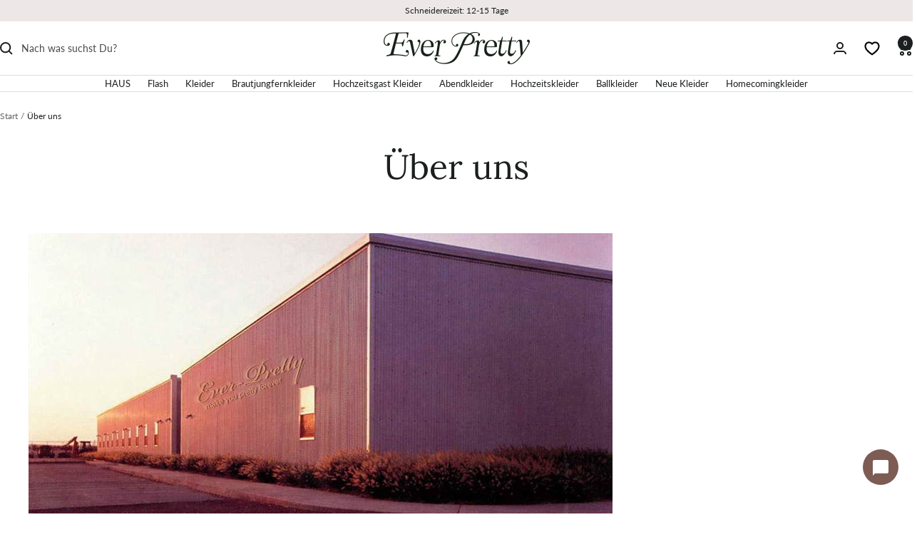

--- FILE ---
content_type: text/css
request_url: https://www.ever-pretty.de/cdn/shop/t/55/assets/CSSpage.css?v=71994377941289110671765597243
body_size: -706
content:
@media scnd (max-width: 740px){
  .breadcrumb--floating.hidden-phone{
    display: block !important;
    text-align: left;
    position: initial;
  }
  .breadcrumb--floating.hidden-phone ol{
    padding-bottom: 0;
  }
}

--- FILE ---
content_type: text/javascript
request_url: https://www.ever-pretty.de/cdn/shop/t/55/assets/JSpage.js?v=25930424130583950041765597123
body_size: -520
content:
$(function () {
  $('a[href^="#"]').on('click', function(e) {
        e.preventDefault();
        var target = $(this.hash);
        $('html, body').animate({
            scrollTop: target.offset().top - 140
        }, 800);
    });
})